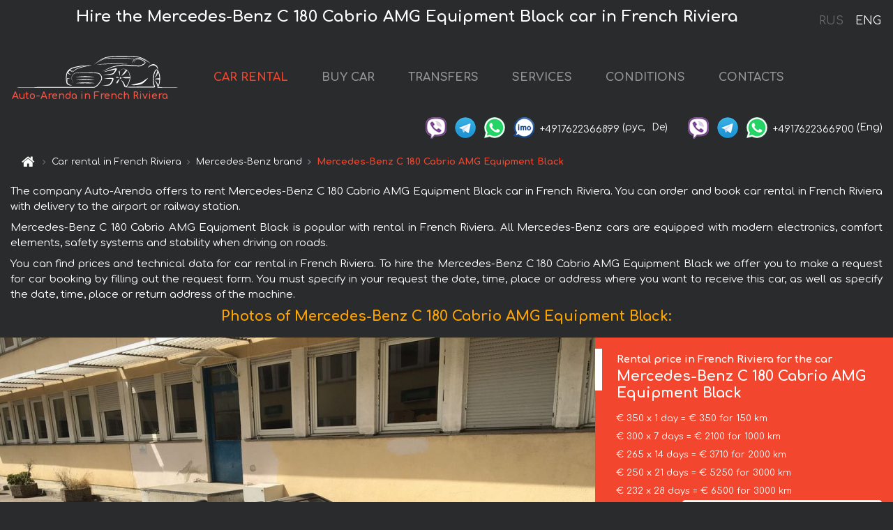

--- FILE ---
content_type: text/html; charset=utf-8
request_url: https://auto-arenda.fr/en/french-riviera/mercedes--c-class-c-180-cabrio-amg-equipment-black
body_size: 8065
content:
<!DOCTYPE html> <html lang="en"><head><meta charset="UTF-8"><meta name="viewport" content="width=device-width,initial-scale=1,minimum-scale=1,shrink-to-fit=no"> <link rel="alternate" hreflang="x-default" href="https://auto-arenda.fr/en/french-riviera/mercedes--c-class-c-180-cabrio-amg-equipment-black" /><link rel="alternate" hreflang="en" href="https://auto-arenda.fr/en/french-riviera/mercedes--c-class-c-180-cabrio-amg-equipment-black" /><link rel="alternate" hreflang="de" href="https://auto-arenda.fr/en/french-riviera/mercedes--c-class-c-180-cabrio-amg-equipment-black" /><link rel="alternate" hreflang="fr" href="https://auto-arenda.fr/en/french-riviera/mercedes--c-class-c-180-cabrio-amg-equipment-black" /><link rel="alternate" hreflang="es" href="https://auto-arenda.fr/en/french-riviera/mercedes--c-class-c-180-cabrio-amg-equipment-black" /><link rel="alternate" hreflang="en-it" href="https://auto-arenda.fr/en/french-riviera/mercedes--c-class-c-180-cabrio-amg-equipment-black" /><link rel="alternate" hreflang="cs" href="https://auto-arenda.fr/en/french-riviera/mercedes--c-class-c-180-cabrio-amg-equipment-black" /><link rel="alternate" hreflang="nl" href="https://auto-arenda.fr/en/french-riviera/mercedes--c-class-c-180-cabrio-amg-equipment-black" /><link rel="alternate" hreflang="pt" href="https://auto-arenda.fr/en/french-riviera/mercedes--c-class-c-180-cabrio-amg-equipment-black" /><link rel="alternate" hreflang="lb" href="https://auto-arenda.fr/en/french-riviera/mercedes--c-class-c-180-cabrio-amg-equipment-black" /><link rel="alternate" hreflang="tr" href="https://auto-arenda.fr/en/french-riviera/mercedes--c-class-c-180-cabrio-amg-equipment-black" /><link rel="alternate" hreflang="ar" href="https://auto-arenda.fr/en/french-riviera/mercedes--c-class-c-180-cabrio-amg-equipment-black" /><link rel="alternate" hreflang="da" href="https://auto-arenda.fr/en/french-riviera/mercedes--c-class-c-180-cabrio-amg-equipment-black" /><link rel="alternate" hreflang="he" href="https://auto-arenda.fr/en/french-riviera/mercedes--c-class-c-180-cabrio-amg-equipment-black" /><link rel="alternate" hreflang="pl" href="https://auto-arenda.fr/en/french-riviera/mercedes--c-class-c-180-cabrio-amg-equipment-black" /><link rel="alternate" hreflang="ru" href="https://auto-arenda.fr/ru/french-riviera/mercedes--c-class-c-180-cabrio-amg-equipment-black" /><link rel="alternate" hreflang="uk" href="https://auto-arenda.fr/ru/french-riviera/mercedes--c-class-c-180-cabrio-amg-equipment-black" /><link rel="alternate" hreflang="be" href="https://auto-arenda.fr/ru/french-riviera/mercedes--c-class-c-180-cabrio-amg-equipment-black" /><link rel="alternate" hreflang="kk" href="https://auto-arenda.fr/ru/french-riviera/mercedes--c-class-c-180-cabrio-amg-equipment-black" /><link rel="alternate" hreflang="uz" href="https://auto-arenda.fr/ru/french-riviera/mercedes--c-class-c-180-cabrio-amg-equipment-black" /><link rel="alternate" hreflang="ce" href="https://auto-arenda.fr/ru/french-riviera/mercedes--c-class-c-180-cabrio-amg-equipment-black" /><link rel="alternate" hreflang="am" href="https://auto-arenda.fr/ru/french-riviera/mercedes--c-class-c-180-cabrio-amg-equipment-black" /><link rel="alternate" hreflang="az" href="https://auto-arenda.fr/ru/french-riviera/mercedes--c-class-c-180-cabrio-amg-equipment-black" /><link rel="alternate" hreflang="lt" href="https://auto-arenda.fr/ru/french-riviera/mercedes--c-class-c-180-cabrio-amg-equipment-black" /><link rel="alternate" hreflang="lv" href="https://auto-arenda.fr/ru/french-riviera/mercedes--c-class-c-180-cabrio-amg-equipment-black" /><link rel="alternate" hreflang="et" href="https://auto-arenda.fr/ru/french-riviera/mercedes--c-class-c-180-cabrio-amg-equipment-black" /><link rel="alternate" hreflang="ka" href="https://auto-arenda.fr/ru/french-riviera/mercedes--c-class-c-180-cabrio-amg-equipment-black" /> <link rel="canonical" href="https://auto-arenda.fr/en/french-riviera/mercedes--c-class-c-180-cabrio-amg-equipment-black" /> <title>Rent the Mercedes-Benz C 180 Cabrio AMG Equipment Black car in French Riviera</title><meta name="description" content="Rent Mercedes-Benz C 180 Cabrio AMG Equipment Black in French Riviera"/><meta name="keywords" content="rent Mercedes-Benz C 180 Cabrio AMG Equipment Black, price for renting a car in French Riviera, car rental, car deposit, rental, reservation, price, features, business class, comfortable car"/> <link rel="apple-touch-icon" sizes="180x180" href="/apple-touch-icon.png"><link rel="icon" type="image/png" sizes="32x32" href="/favicon-32x32.png"><link rel="icon" type="image/png" sizes="16x16" href="/favicon-16x16.png"><link rel="manifest" href="/site.webmanifest"><link rel="mask-icon" href="/safari-pinned-tab.svg" color="#5bbad5"><meta name="msapplication-TileColor" content="#da532c"><meta name="theme-color" content="#ffffff"><link rel="shortcut icon" type="image/x-icon" href="/favicon-32x32.png"/> <link href="https://fonts.googleapis.com/css2?family=Comfortaa:wght@400;700&display=swap" rel="stylesheet"><link href="/fonts/fontello/css/fontello.css" rel="stylesheet"> <link href="https://maxcdn.bootstrapcdn.com/font-awesome/4.7.0/css/font-awesome.min.css" rel="stylesheet" integrity="sha384-wvfXpqpZZVQGK6TAh5PVlGOfQNHSoD2xbE+QkPxCAFlNEevoEH3Sl0sibVcOQVnN" crossOrigin="anonymous"> <link rel="stylesheet" href="https://stackpath.bootstrapcdn.com/bootstrap/4.3.1/css/bootstrap.min.css" integrity="sha384-ggOyR0iXCbMQv3Xipma34MD+dH/1fQ784/j6cY/iJTQUOhcWr7x9JvoRxT2MZw1T" crossorigin="anonymous"> <link  href="https://cdnjs.cloudflare.com/ajax/libs/fotorama/4.6.4/fotorama.css" rel="stylesheet"> <link href="https://cdnjs.cloudflare.com/ajax/libs/gijgo/1.9.13/combined/css/gijgo.min.css" rel="stylesheet" type="text/css" /> <script src="https://code.jquery.com/jquery-3.3.1.min.js" integrity="sha256-FgpCb/KJQlLNfOu91ta32o/NMZxltwRo8QtmkMRdAu8=" crossOrigin="anonymous"></script> <script src="https://cdnjs.cloudflare.com/ajax/libs/fotorama/4.6.4/fotorama.js"></script> <link rel="stylesheet" href="/libs/intl-tel-input/css/intlTelInput.css"/> <script src="/libs/intl-tel-input/js/intlTelInput.min.js"></script> <script>let carId="mercedes--c-class-c-180-cabrio-amg-equipment-black",exclusiveOffer=false,carToken="jw8ox5yzmo",carImagesId=['be50bd84eb6cec33bd69e7a5dd27f73c','5367a0c1391dc86e8a9bad9da67bfe44','33b3382eb8fcc6e77d9a2c31a8221041','8364226743aa30597367cf8b4a816ffa','ad86178fc329fb651110e90a34314617','fa3b9389fe49586f864b25069722aebf','04d3d80f721bd125ba03fc939211a05a','03de37401253a26442eae482de9b1f9f','bc5fdfbab8da8b5ebb8d156a209544fa',]</script><meta property="og:title" content="Rent the Mercedes-Benz C 180 Cabrio AMG Equipment Black car in French Riviera"/><meta property="og:type" content="website"/><meta property="og:url" content="https://auto-arenda.fr/en/french-riviera/mercedes--c-class-c-180-cabrio-amg-equipment-black"/>  <meta property="og:image" content="https://auto-arenda.fr/img/cars-img/mercedes--c-class-c-180-cabrio-amg-equipment-black/mercedes--c-class-c-180-cabrio-amg-equipment-black--be50bd84eb6cec33bd69e7a5dd27f73c--640x480.jpg"/><meta property="og:image:secure_url" content="https://auto-arenda.fr/img/cars-img/mercedes--c-class-c-180-cabrio-amg-equipment-black/mercedes--c-class-c-180-cabrio-amg-equipment-black--be50bd84eb6cec33bd69e7a5dd27f73c--640x480.jpg"/><meta property="og:image:alt" content="Hire the Mercedes-Benz C 180 Cabrio AMG Equipment Black car in French Riviera"/><meta property="og:description" content="Rent Mercedes-Benz C 180 Cabrio AMG Equipment Black in French Riviera"/> <meta property="og:locale" content="en_GB" /><meta property="og:locale:alternate" content="en_US" /><meta property="og:locale:alternate" content="de_BE" /><meta property="og:locale:alternate" content="de_DE" /><meta property="og:locale:alternate" content="de_LI" /><meta property="og:locale:alternate" content="de_LU" /><meta property="og:locale:alternate" content="de_CH" /><meta property="og:locale:alternate" content="de_AT" /><meta property="og:locale:alternate" content="fr_BE" /><meta property="og:locale:alternate" content="fr_FR" /><meta property="og:locale:alternate" content="fr_LU" /><meta property="og:locale:alternate" content="fr_MC" /><meta property="og:locale:alternate" content="fr_CH" /><meta property="og:locale:alternate" content="es_ES" /><meta property="og:locale:alternate" content="it_IT" /><meta property="og:locale:alternate" content="it_CH" /><meta property="og:locale:alternate" content="cs_CZ" /><meta property="og:locale:alternate" content="nl_BE" /><meta property="og:locale:alternate" content="nl_NL" /><meta property="og:locale:alternate" content="pt_PT" /><meta property="og:locale:alternate" content="tr_TR" /><meta property="og:locale:alternate" content="ar_AE" /><meta property="og:locale:alternate" content="ar_IQ" /><meta property="og:locale:alternate" content="ar_SA" /><meta property="og:locale:alternate" content="ar_QA" /><meta property="og:locale:alternate" content="ar_EG" /><meta property="og:locale:alternate" content="da_DK" /><meta property="og:locale:alternate" content="he_IL" /><meta property="og:locale:alternate" content="pl_PL" /> <meta property="og:site_name" content="Luxury vehicles and VIP cars rental in Europe. Airports transfers and cities transfers in Europe."/>  <!-- Global Site Tag (gtag.js) - Google Analytics -->
<script async src="https://www.googletagmanager.com/gtag/js?id=UA-106057562-3"></script>
<script>window.dataLayer = window.dataLayer || []; function gtag(){dataLayer.push(arguments);} gtag('js', new Date()); gtag('config', 'UA-106057562-3');</script>   <script>const lng="en",pathToImg="/img/cars-img",minRentalDays=1</script><script defer="defer" src="/js/vendors.bc9e51.bundle.js"></script><script defer="defer" src="/js/carDetails.bc9e51.bundle.js"></script><link href="/css/carDetails.bc9e51.css" rel="stylesheet"></head><body>  <!-- Yandex.Metrika counter --> <script> (function(m,e,t,r,i,k,a){m[i]=m[i]||function(){(m[i].a=m[i].a||[]).push(arguments)}; m[i].l=1*new Date();k=e.createElement(t),a=e.getElementsByTagName(t)[0],k.async=1,k.src=r,a.parentNode.insertBefore(k,a)}) (window, document, "script", "https://cdn.jsdelivr.net/npm/yandex-metrica-watch/tag.js", "ym"); ym(45994944, "init", { clickmap:true, trackLinks:true, accurateTrackBounce:true }); </script> <noscript><div><img src="https://mc.yandex.ru/watch/45994944" style="position:absolute; left:-9999px;" alt="" /></div></noscript> <!-- /Yandex.Metrika counter -->   <!-- Rating Mail.ru counter -->
<script>
  var _tmr = window._tmr || (window._tmr = []);
  _tmr.push({id: "2929148", type: "pageView", start: (new Date()).getTime()});
  (function (d, w, id) {
    if (d.getElementById(id)) return;
    var ts = d.createElement("script"); ts.async = true; ts.id = id;
    ts.src = "https://top-fwz1.mail.ru/js/code.js";
    var f = function () {var s = d.getElementsByTagName("script")[0]; s.parentNode.insertBefore(ts, s);};
    if (w.opera == "[object Opera]") { d.addEventListener("DOMContentLoaded", f, false); } else { f(); }
  })(document, window, "topmailru-code");
</script><noscript><div>
  <img src="https://top-fwz1.mail.ru/counter?id=2929131;js=na" style="border:0;position:absolute;left:-9999px;" alt="Top.Mail.Ru" />
</div></noscript>
<!-- //Rating Mail.ru counter -->   <div class="menu-flags"><a class="" href="/ru/french-riviera/mercedes--c-class-c-180-cabrio-amg-equipment-black" title="Auto-Arenda Company, Russian version of the site">RUS </a><a class="active" href="/en/french-riviera/mercedes--c-class-c-180-cabrio-amg-equipment-black" title="Auto-Arenda Company, English version of the site">ENG</a></div>  <h1>Hire the Mercedes-Benz C 180 Cabrio AMG Equipment Black car in French Riviera</h1> <header class="page-header"><nav class="navbar navbar-expand-lg navbar-dark"><a class="navbar-brand mb-0 logo-link" href="/en"><img src="/img/logo/auto-arenda-logo.png" class="d-inline-block align-top rounded logo" alt="Auto-Arenda logo"><h2>Auto-Arenda in French Riviera</h2></a><button class="navbar-toggler navbar-toggler-right" type="button" data-toggle="collapse" data-target="#navbarMenu" aria-controls="navbarMenu" aria-expanded="false" aria-label="Toggle navigation"><span class="navbar-toggler-icon"></span></button> <div class="collapse navbar-collapse" id="navbarMenu"><ul class="navbar-nav"><li class="nav-item active"><a class="nav-link" href="/en/french-riviera">CAR RENTAL</a></li><li class="nav-item">  <a class="nav-link" href="/en/buy-car">BUY CAR</a>  </li><li class="nav-item"><a class="nav-link" href="/en/transfer">TRANSFERS</a></li><li class="nav-item"><a class="nav-link" href="/en/services">SERVICES</a></li><li class="nav-item"><a class="nav-link" href="/en/terms-and-conditions">CONDITIONS</a></li><li class="nav-item"><a class="nav-link" href="/en/contacts">CONTACTS</a></li></ul></div> </nav> <address class="top-address"><div class="social-line"><a target="_blank" class="viber-link" href="viber://chat?number=+4917622366899" title="Viber"><span class="social-logos viber"></span></a> <a target="_blank" href="https://t.me/RentVIPLuxurySportCar" title="Telegram"><span class="social-logos telegram"></span></a> <a target="_blank" href="https://wa.me/4917622366899" title="WhatsApp"><span class="social-logos whats-app"></span></a> <span class="social-logos imo"></span> <span class="social-number">+4917622366899</span><span class="social-name"> (рус, </span><span class="social-name"> De)</span></div><div class="social-line"><a target="_blank" class="viber-link" href="viber://chat?number=+4917622366900" title="Viber"><span class="social-logos viber"></span></a> <a target="_blank" href="https://t.me/auto_arenda_eu" title="Telegram"><span class="social-logos telegram not-action"></span></a> <a target="_blank" href="https://wa.me/4917622366900" title="WhatsApp"><span class="social-logos whats-app"></span></a> <span class="social-number">+4917622366900</span><span class="social-name"> (Eng)</span></div></address>   <div class="breadcrumb-container"><ol class="breadcrumb" itemscope itemtype="https://schema.org/BreadcrumbList"><li class="breadcrumb-item"><a href="/en"><span class="icon-home"></span> <span></span></a></li><li class="breadcrumb-item" itemprop="itemListElement" itemscope itemtype="https://schema.org/ListItem"><span></span> <a href="/en/french-riviera" itemprop="item"><span itemprop="name">Car rental in French Riviera</span></a><meta itemprop="position" content="1"/></li><li class="breadcrumb-item" itemprop="itemListElement" itemscope itemtype="https://schema.org/ListItem"><span></span> <a href="/en/french-riviera/mercedes" itemprop="item"><span itemprop="name">Mercedes-Benz brand</span></a><meta itemprop="position" content="2"/></li><li class="breadcrumb-item active" itemprop="itemListElement" itemscope itemtype="https://schema.org/ListItem" aria-current="page"><span></span> <span itemprop="name">Mercedes-Benz C 180 Cabrio AMG Equipment Black</span><meta itemprop="position" content="3"/></li></ol></div>  </header> <main class="container-fluid" itemscope itemtype="https://schema.org/Product"><div class="articles-paragraphs"><header itemprop="description">  <p class="ap">The company Auto-Arenda offers to rent Mercedes-Benz C 180 Cabrio AMG Equipment Black car in French Riviera. You can order and book car rental in French Riviera with delivery to the airport or railway station.</p><p class="ap">Mercedes-Benz C 180 Cabrio AMG Equipment Black is popular with rental in French Riviera. All Mercedes-Benz cars are equipped with modern electronics, comfort elements, safety systems and stability when driving on roads.</p><p class="ap">You can find prices and technical data for car rental in French Riviera. To hire the Mercedes-Benz C 180 Cabrio AMG Equipment Black we offer you to make a request for car booking by filling out the request form. You must specify in your request the date, time, place or address where you want to receive this car, as well as specify the date, time, place or return address of the machine.</p> </header></div><div class="row"><h2 class="article-title gallery-title">Photos of Mercedes-Benz C 180 Cabrio AMG Equipment Black:</h2>   <div itemprop="image" itemscope itemtype="https://schema.org/ImageObject"><meta itemprop="url" content="https://auto-arenda.fr/img/cars-img/mercedes--c-class-c-180-cabrio-amg-equipment-black/mercedes--c-class-c-180-cabrio-amg-equipment-black--be50bd84eb6cec33bd69e7a5dd27f73c--1280x960.jpg"/><meta itemprop="alternateName" content="Rent-a-car Mercedes-Benz C 180 Cabrio AMG Equipment Black in French Riviera, photo 1"/></div>  <div itemprop="image" itemscope itemtype="https://schema.org/ImageObject"><meta itemprop="url" content="https://auto-arenda.fr/img/cars-img/mercedes--c-class-c-180-cabrio-amg-equipment-black/mercedes--c-class-c-180-cabrio-amg-equipment-black--5367a0c1391dc86e8a9bad9da67bfe44--1280x960.jpg"/><meta itemprop="alternateName" content="Rent-a-car Mercedes-Benz C 180 Cabrio AMG Equipment Black in French Riviera, photo 2"/></div>  <div itemprop="image" itemscope itemtype="https://schema.org/ImageObject"><meta itemprop="url" content="https://auto-arenda.fr/img/cars-img/mercedes--c-class-c-180-cabrio-amg-equipment-black/mercedes--c-class-c-180-cabrio-amg-equipment-black--33b3382eb8fcc6e77d9a2c31a8221041--1280x960.jpg"/><meta itemprop="alternateName" content="Rent-a-car Mercedes-Benz C 180 Cabrio AMG Equipment Black in French Riviera, photo 3"/></div>  <div itemprop="image" itemscope itemtype="https://schema.org/ImageObject"><meta itemprop="url" content="https://auto-arenda.fr/img/cars-img/mercedes--c-class-c-180-cabrio-amg-equipment-black/mercedes--c-class-c-180-cabrio-amg-equipment-black--8364226743aa30597367cf8b4a816ffa--1280x960.jpg"/><meta itemprop="alternateName" content="Rent-a-car Mercedes-Benz C 180 Cabrio AMG Equipment Black in French Riviera, photo 4"/></div>  <div itemprop="image" itemscope itemtype="https://schema.org/ImageObject"><meta itemprop="url" content="https://auto-arenda.fr/img/cars-img/mercedes--c-class-c-180-cabrio-amg-equipment-black/mercedes--c-class-c-180-cabrio-amg-equipment-black--ad86178fc329fb651110e90a34314617--1280x960.jpg"/><meta itemprop="alternateName" content="Rent-a-car Mercedes-Benz C 180 Cabrio AMG Equipment Black in French Riviera, photo 5"/></div>  <div itemprop="image" itemscope itemtype="https://schema.org/ImageObject"><meta itemprop="url" content="https://auto-arenda.fr/img/cars-img/mercedes--c-class-c-180-cabrio-amg-equipment-black/mercedes--c-class-c-180-cabrio-amg-equipment-black--fa3b9389fe49586f864b25069722aebf--1280x960.jpg"/><meta itemprop="alternateName" content="Rent-a-car Mercedes-Benz C 180 Cabrio AMG Equipment Black in French Riviera, photo 6"/></div>  <div itemprop="image" itemscope itemtype="https://schema.org/ImageObject"><meta itemprop="url" content="https://auto-arenda.fr/img/cars-img/mercedes--c-class-c-180-cabrio-amg-equipment-black/mercedes--c-class-c-180-cabrio-amg-equipment-black--04d3d80f721bd125ba03fc939211a05a--1280x960.jpg"/><meta itemprop="alternateName" content="Rent-a-car Mercedes-Benz C 180 Cabrio AMG Equipment Black in French Riviera, photo 7"/></div>  <div itemprop="image" itemscope itemtype="https://schema.org/ImageObject"><meta itemprop="url" content="https://auto-arenda.fr/img/cars-img/mercedes--c-class-c-180-cabrio-amg-equipment-black/mercedes--c-class-c-180-cabrio-amg-equipment-black--03de37401253a26442eae482de9b1f9f--1280x960.jpg"/><meta itemprop="alternateName" content="Rent-a-car Mercedes-Benz C 180 Cabrio AMG Equipment Black in French Riviera, photo 8"/></div>  <div itemprop="image" itemscope itemtype="https://schema.org/ImageObject"><meta itemprop="url" content="https://auto-arenda.fr/img/cars-img/mercedes--c-class-c-180-cabrio-amg-equipment-black/mercedes--c-class-c-180-cabrio-amg-equipment-black--bc5fdfbab8da8b5ebb8d156a209544fa--1280x960.jpg"/><meta itemprop="alternateName" content="Rent-a-car Mercedes-Benz C 180 Cabrio AMG Equipment Black in French Riviera, photo 9"/></div>  <div class="com-lg-9 col-xl-8 no-gutters fotorama-container" id="info"><div id="fotorama" class="fotorama" data-width="1280" data-ratio="4/3" data-nav="thumbs" data-thumbheight="96" data-thumbwidth="128" data-auto="true">  </div></div><div class="com-lg-3 col-xl-4 no-gutters details-container"><div class="container-fluid car-info"><div class="row">    <div class="car-price marker"><h3>Rental price in French Riviera for the car <span class="car-name"><span itemprop="brand" itemtype="https://schema.org/Brand" itemscope><span itemprop="name">Mercedes-Benz</span></span><span itemprop="model"> C 180 Cabrio AMG Equipment Black</span></span></h3><div itemprop="offers" itemscope itemtype="https://schema.org/Offer">    <div class="season-normal">  <meta itemprop="availability" content="https://schema.org/InStock"/><meta itemprop="priceValidUntil" content="2030-01-01"/><ul class="car-details ">   <li>  <span>€ 350 x 1 day = € 350 for 150 km </span></li>    <li>  <span>€ 300 x 7 days = € 2100 for 1000 km </span></li>    <li>  <span>€ 265 x 14 days = € 3710 for 2000 km </span></li>    <li>  <span>€ 250 x 21 days = € 5250 for 3000 km </span></li>    <li>  <meta itemprop="priceCurrency" content="EUR"><meta itemprop="price" content="6500">  <span>€ 232 x 28 days = € 6500 for 3000 km </span></li>   </ul></div>   <div class="calculate-price-button-wrapper"><a itemprop="url" class="calculate-price-button btn btn-light" href="#calculator">Calculating the cost of car <span class="icon-right-open"></span></a></div>  </div>  <hr/><ul class="car-details">  <li>€ 1.5 / km – Price for exceeding the mileage limit</li>    <li>€ 2500 – Pledge / Liability / Franchise. Deposit will block on the main driver’s credit card OR accept cash.</li>  </ul>  </div>   <div class="car-characteristics marker">    <h3>Technical specification <span class="car-name" itemprop="name">Mercedes-Benz C 180 Cabrio AMG Equipment Black</span></h3>   <ul class="car-details">    <li>Transmission – Automatic</li>     <li>Seats – 4</li>     <li>GPS – included</li>     <li>Maximum speed – 220 km/h</li>     <li>Acceleration to 100 km/h – 8.9 sec</li>     <li>Engine capacity – 1595 cc</li>   </ul>   <hr/>   <ul class="car-details">    <li>Minimum driver age – 25 years old</li>   </ul>  </div></div></div></div></div><div class="row car-request"><section class="container">   <script>const templateH = "h",
        templateM = "min",
        templateD = "day(s)",
        templateKm = "km",
        carPrice = {
            "pricePackages": { "Standard": {
                    "price": [0,350,700,1050,1400,1750,2100,2100,2400,2700,3000,3300,3600,3900,3710,3975,4240,4505,4770,5035,5300,5250,5500,5750,6000,6250,6500,6500,6500],
                    "km": [0,150,300,450,600,750,900,1000,1143,1286,1429,1571,1714,1857,2000,2143,2286,2429,2571,2714,2857,3000,3000,3000,3000,3000,3000,3000,3000],
                    "extraKm": "1.5"
                },    }
        }</script><h2 class="text-center" id="calculator">Calculating the cost of  the Mercedes-Benz C 180 Cabrio AMG Equipment Black</h2><form id="carCalcRequestForm" method="post" autocomplete="off"><fieldset><div class="form-group row"><div class="col-12">&nbsp;</div></div><div class="form-group row"><div class="col-12 text-center"><strong>Start of lease (getting the car) or transfer</strong></div></div><div class="form-group row"><label for="dateStart" class="col-3 col-form-label text-right text-nowrap">Date</label><div class="col-auto"><input id="dateStart" name="dateStart" class="form-control" type="text" maxlength="100" aria-describedby="name" readonly="readonly" autocomplete="off"></div></div><div class="input-group row time-select"><label for="timeStart" class="col-3 col-form-label text-right text-nowrap">Time</label><div class="col-6 input-group time-field"><div class="input-group-append icon-for-field-wrapper"><div class="icon-for-field"><i class="gj-icon clock clock-icon"></i></div></div><select id="timeStart" name="timeStart"></select></div></div><div class="form-group row"><div class="col-12">&nbsp;</div></div><div class="form-group row"><div class="col-12 text-center"><strong>Finish of lease (returning of the car) or transfer</strong></div></div><div class="form-group row"><label for="dateEnd" class="col-3 col-form-label text-right text-nowrap">Date</label><div class="col-auto"><input id="dateEnd" name="dateEnd" class="form-control" type="text" aria-describedby="name" readonly="readonly" autocomplete="off"></div></div><div class="input-group row time-select"><label for="timeEnd" class="col-3 col-form-label text-right text-nowrap">Time</label><div class="col-6 input-group time-field"><div class="input-group-append icon-for-field-wrapper"><div class="icon-for-field"><i class="gj-icon clock clock-icon"></i></div></div><select id="timeEnd" name="timeEnd"></select></div></div><div class="form-group row"><div class="col-12">&nbsp;</div></div><div class="alert alert-danger hide" role="alert" id="alertNoDateTime">The date and time of the return of the car can not be earlier than the date and time of receipt of the car.</div><div class="alert alert-danger hide" role="alert" id="calcDaysLimit">The cost of renting a car is limited to a maximum of 28 days. If you are interested in renting for more than 28 days, you can make a request to us by email.</div><div class="alert alert-danger hide" role="alert" id="calcDaysMinLimit">days - minimum rental period for this car</div><div class=""><div class="alert alert-info" id="calcDuration"><h4 class="alert-heading">Info:</h4><p></p><p id="calcDurationDescribe">Based on the data you entered, calculated duration of rental car is <span class="font-weight-bold" id="durH"></span><span class="font-weight-bold" id="durM"></span>, that at a daily rent corresponds <span class="font-weight-bold"><span class="font-weight-bold" id="durD"></span> days</span>.</p></div></div><div class=""><div id="calcPackages" class="hide"><div class="hide" id="carPackageStandard"><br/><h5 class="alert-heading font-weight-bold"> Package &#34;Standard&#34; <span class="badge badge-warning">€ <span class="price-per-day"></span> per day</span></h5><div class="alert package-alert" id="alertStandard"><p><span class="font-weight-bold car-package-price"></span> - cost for <span class="font-weight-bold car-package-days"></span> rent. </p><hr class="top-border-color"><p><span class="font-weight-bold car-package-km"></span> mileage included in the cost. </p><p><span class="font-weight-bold car-package-extra-km"></span> - price for 1 km of additional mileage. </p><p><span class="font-weight-bold">€ 2500</span> - Pledge/Liability/Franchise/Deposit </p><button class="btn btn-primary btn-package" id="butStandard">SELECT</button></div></div><div class="hide" id="carPackageEconomical"><br/><h5 class="alert-heading font-weight-bold"> Package &#34;Economical&#34; <span class="badge badge-warning">€ <span class="price-per-day"></span> per day</span></h5><div class="alert package-alert" id="alertEconomical"><p><span class="font-weight-bold car-package-price"></span> - cost for <span class="font-weight-bold car-package-days"></span> rent. </p><hr class="top-border-color"><p><span class="font-weight-bold car-package-km"></span> mileage included in the cost. </p><p><span class="font-weight-bold car-package-extra-km"></span> - price for 1 km of additional mileage. </p><p><span class="font-weight-bold">€ 2500</span> - Pledge/Liability/Franchise/Deposit </p><button class="btn btn-primary btn-package" id="butEconomical">SELECT</button></div></div><div class="hide" id="carPackageMinimal"><br/><h5 class="alert-heading font-weight-bold"> Package &#34;Minimal&#34; <span class="badge badge-warning">€ <span class="price-per-day"></span> per day</span></h5><div class="alert package-alert" id="alertMinimal"><p><span class="font-weight-bold car-package-price"></span> - cost for <span class="font-weight-bold car-package-days"></span> rent. </p><hr class="top-border-color"><p><span class="font-weight-bold car-package-km"></span> mileage included in the cost. </p><p><span class="font-weight-bold car-package-extra-km"></span> - price for 1 km of additional mileage. </p><p><span class="font-weight-bold">€ 2500</span> - Pledge/Liability/Franchise/Deposit </p><button class="btn btn-primary btn-package" id="butMinimal">SELECT</button></div></div><div id="depositInfo" class="alert alert-info" role="alert"><strong>Deposit</strong> will block on the main driver’s credit card OR accept cash.</div><div id="welcomeToForm" class="alert alert-info" role="alert">If you want to make a request for the availability of this car for the dates you entered - fill the form below, please.</div></div></div><div class="form-group row"><div class="col-12"><hr class="border-top-1"></div></div><div class="form-group row"><div class="col-12 text-center"><strong>Contact details</strong></div></div><div class=""><div class="form-group row hide" id="selectPackages"><label for="selPackage" class="col-auto col-form-label text-right text-nowrap">Select Price Package for car:</label><div class="col-auto"><select class="custom-select сol-100" id="selPackage"></select></div></div></div><div class="form-group row bottom-margin-02"><div class="col text-center">Pick-Up Location (City, ZIP or airport, hotel)</div></div><div class="form-group row"><label for="cityStart" class="col-3 col-form-label text-right text-nowrap"></label><div class="col-auto"><input id="cityStart" name="cityStart" class="form-control" type="text" maxlength="100" aria-describedby="name" autocomplete="off"></div></div><div class="form-group row bottom-margin-02"><div class="col text-center">Drop-off Location (City, hotel, airport, etc.)</div></div><div class="form-group row"><label for="cityEnd" class="col-3 col-form-label text-right text-nowrap"></label><div class="col-auto"><input id="cityEnd" name="cityEnd" class="form-control" type="text" maxlength="100" aria-describedby="name" autocomplete="off"></div></div><hr><div class="form-group row"><label for="name" class="col-3 col-form-label text-right text-nowrap">Name</label><div class="col-auto"><input id="name" name="name" class="form-control" type="text" maxlength="100" aria-describedby="name" autocomplete="off"></div></div><div class="form-group row"><label for="email" class="col-3 col-form-label text-right text-nowrap">E-mail</label><div class="col-auto"><input id="email" name="email" class="form-control" type="text" maxlength="100" aria-describedby="email" autocomplete="off"></div></div><div class="input-group"><div class="checkbox"><label><input type="checkbox" name="isSubscribe" checked="checked" value="true" autocomplete="off"> notify about information via E-mail</label></div></div><div class="form-group row"><label for="phone" class="col-3 col-form-label text-right text-nowrap">Phone</label><div class="col-auto"><input id="phone" name="phone" class="form-control" type="text" maxlength="100" aria-describedby="phone" autocomplete="off"></div><div class="col small"><div>Please, to write your phone number in a standard form that seems to be recognized internationally.</div><div>The format is as follows:</div><div>+Country_Code Area_Code Local_Number</div><div>For example, <strong>+49 176 22366899</strong></div></div></div><div id="messageDiv" class="form-group"><label for="message" class="col-form-label">Your questions about booking a car or transfer (car with driver)</label><div class="col-auto"><textarea id="message" name="message" class="form-control" rows="5" maxlength="2000" aria-describedby="message"></textarea></div></div>  <div class="alert alert-warning hide" id="calcDeliveryWarning"><p>Calculated prices don&#39;t include delivery of the car, transfer or transportation of cars to another city. Delivery and drop off services are calculated separately on request.</p></div>  <div class="alert alert-danger hide" id="calcNotFillData"><p>Required fields were not filled in the form. Please fill fields above marked in red - the start and end dates of the car rent, and fields in the &#34;Contact details and car request&#34; form.</p></div><div id="carCalcRequestFormButtonDiv" class="text-right form-group has-success"><button id="carCalcRequestFormButton" class="btn btn-primary">SEND</button></div></fieldset></form>    </section></div></main> <footer class="footer-bottom"><div class="footer-copyright"><span class="text-muted copyright">Copyright © 2026 Auto-Arenda</span><a href="/en/cookie-policy" class="policies">Cookie Policy</a><a href="/en/privacy-policy" class="policies">Privacy Policy</a></div></footer> <div class="cookies-and-tracking hide alert alert-light alert-dismissible fixed-bottom text-secondary" role="alert"><button type="button" class="close" data-dismiss="alert" aria-label="Close"><span aria-hidden="true">&times;</span></button> <span class="cookies-message">By continuing to browse or by clicking <strong>"Accept All"</strong>, you agree to <a href="/en/cookie-policy">”Cookie Policy”</a> and agree to storing of first and third-party cookies on your browser to assist in our marketing, to enhance site navigation and analyze site usage. <button class="btn-cookies-and-tracking btn btn-secondary btn-sm">Accept All</button></span></div>      <script src="https://cdnjs.cloudflare.com/ajax/libs/popper.js/1.14.7/umd/popper.min.js" integrity="sha384-UO2eT0CpHqdSJQ6hJty5KVphtPhzWj9WO1clHTMGa3JDZwrnQq4sF86dIHNDz0W1" crossorigin="anonymous"></script> <script src="https://stackpath.bootstrapcdn.com/bootstrap/4.3.1/js/bootstrap.min.js" integrity="sha384-JjSmVgyd0p3pXB1rRibZUAYoIIy6OrQ6VrjIEaFf/nJGzIxFDsf4x0xIM+B07jRM" crossorigin="anonymous"></script> <script>$(document).ready((function(){var a=$("#fotorama").fotorama().data("fotorama"),o="128x96";function t(){var t="1280x960",i=window.innerWidth;if(i>=1200&&i<=1500&&(t="1024x768"),i>1024&&i<1200&&(t="1280x960"),i>640&&i<=1024?t="1024x768":i>400&&i<=640?t="640x480":i<=400&&(t="400x300"),o!=t){var h=[];carImagesId.forEach((function(a){h.push({img:pathToImg+"/"+carId+"/"+carId+"--"+a+"--"+t+".jpg",thumb:pathToImg+"/"+carId+"/"+carId+"--"+a+"--128x96.jpg"})})),a.load(h),o=t}}function i(){var a=$("main").outerWidth();a<640&&a>470?$(".fotorama").fotorama({thumbheight:72,thumbwidth:96}):a<=470?$(".fotorama").fotorama({thumbheight:48,thumbwidth:64}):$(".fotorama").fotorama({thumbheight:96,thumbwidth:128})}t(),i(),$(window).resize((function(){t(),i()}))})),$(document).ready((function(){$("#radioSeasonHigh").click((function(a){$(".season-normal").hide(),$(".season-high").show()})),$("#radioSeasonNormal").click((function(a){$(".season-normal").show(),$(".season-high").hide()}))}))</script></body></html>